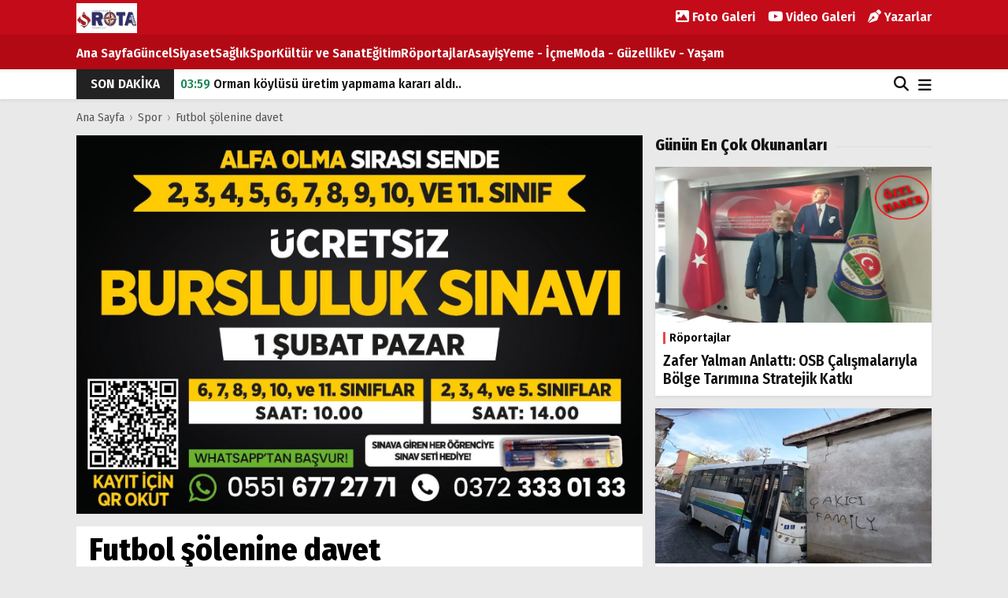

--- FILE ---
content_type: text/html; charset=UTF-8
request_url: https://www.ereglirotahaber.com/haber/futbol-solenine-davet
body_size: 6252
content:
<!DOCTYPE html>
<html lang="tr">

<head>
    <meta charset="utf-8">
<meta name="viewport" content="width=device-width, initial-scale=1, shrink-to-fit=no">
<title>Futbol şölenine davet › Ereğli Rota Haber</title>
<meta name="description" content="Galatasaray ve Eskişehir geliyor..">
<meta property="og:site_name" content="Ereğli Rota Haber">
<meta property="og:locale" content="tr_TR">
<meta property="og:title" content="Futbol şölenine davet › Ereğli Rota Haber">
<meta property="og:description" content="Galatasaray ve Eskişehir geliyor..">
<meta property="og:type" content="article">
<meta property="og:image" content="https://www.ereglirotahaber.com/images/news/2/23281.webp">
<meta property="og:image:type" content="image/png">
<meta property="og:image:width" content="880">
<meta property="og:image:height" content="495">
<meta property="og:url" content="https://www.ereglirotahaber.com/haber/futbol-solenine-davet">
<link rel="canonical" href="https://www.ereglirotahaber.com/haber/futbol-solenine-davet">
<meta name="robots" content="follow">
<meta name="twitter:site" content="@https://twitter.com/SRotaGazetesi">
<meta name="twitter:title" content="Futbol şölenine davet › Ereğli Rota Haber">
<meta name="twitter:card" content="summary">
<meta name="twitter:url" content="https://www.ereglirotahaber.com/haber/futbol-solenine-davet">
<meta name="twitter:description" content="Galatasaray ve Eskişehir geliyor..">
<meta name="twitter:image" content="https://www.ereglirotahaber.com/images/news/2/23281.webp">


<link rel="alternate" type="application/rss+xml" title="Ereğli Rota Haber" href="https://www.ereglirotahaber.com/rss">
<link rel="icon" type="image/png" href="https://www.ereglirotahaber.com/images/general/favicon.png">
<meta name="csrf-token" content="Q7auE3ioTPZhkl3HvW7w8KtsQ9qfxdpyndu7i3Pi">

<meta name="theme-color" content="#222222">

<!-- Bootstrap -->
<link href="https://www.ereglirotahaber.com/assets/css/bootstrap.min.css" rel="stylesheet">

<!-- Weather Icons -->
<link href="https://www.ereglirotahaber.com/assets/css/weather-icons.min.css" rel="stylesheet">

<!-- Swiper -->
<link href="https://www.ereglirotahaber.com/assets/css/swiper-bundle.min.css" rel="stylesheet">

<!-- Select2 -->
<link href="https://www.ereglirotahaber.com/assets/css/select2.min.css" rel="stylesheet">

<!-- Common Styles -->
<link href="https://www.ereglirotahaber.com/assets/css/app.css?159" rel="stylesheet">

<!-- Fontawesome -->
<link href="https://www.ereglirotahaber.com/assets/fontawesome/css/fontawesome.min.css?" rel="stylesheet">
<link href="https://www.ereglirotahaber.com/assets/fontawesome/css/brands-opt.min.css" rel="stylesheet">
<link href="https://www.ereglirotahaber.com/assets/fontawesome/css/solid.min.css" rel="stylesheet">

<!-- Magnific Popup -->
<link href="https://www.ereglirotahaber.com/assets/css/magnific-popup.css" rel="stylesheet">

<!-- jQuery -->
<script src="https://www.ereglirotahaber.com/assets/js/jquery-3.6.1.min.js"></script>

<!-- Lazy Load -->
<script src="https://www.ereglirotahaber.com/assets/js/jquery.lazy.min.js"></script>


</head>

<body >
    
    <!-- /Üst Menü -->
<div class="header-container">
    <div class="container">
        <header class="site-header">
            <div class="row">
                <div class="col-6 image-logo my-auto">
                    <a href="https://www.ereglirotahaber.com/"><img src="https://www.ereglirotahaber.com/images/general/logo.png?t=139" alt="Ereğli Rota Haber"></a>
                </div>
                <div class="col-6 text-end">
                    <div class="header-icons">
                        <a href="https://www.ereglirotahaber.com/foto-galeriler" aria-label="Tüm Yazarlar" class="d-none d-lg-inline-block me-2"><i class="fa-solid fa-image"></i> Foto Galeri</a>
                        <a href="https://www.ereglirotahaber.com/video-galeriler" aria-label="Tüm Yazarlar" class="d-none d-lg-inline-block me-2"><i class="fa-brands fa-youtube"></i> Video Galeri</a>
                        <a href="https://www.ereglirotahaber.com/tum-yazarlar" aria-label="Tüm Yazarlar" class="d-none d-lg-inline-block"><i class="fa-solid fa-pen-nib"></i> Yazarlar</a>
                        <button onclick="SearchBox()" aria-label="Arama" class="d-sm-none me-1"><i class="fa-solid fa-magnifying-glass"></i></button>
                        <button class="btn d-sm-none" type="button" aria-label="Menü" id="externalButton_2"><i class="fa-solid fa-bars text-white"></i></button>
                    </div>
                </div>
            </div>
        </header>
    </div>
</div>
<!-- /Üst Menü -->

<!-- Kategoriler -->
<div class="nav-scroller bg-body shadow-sm">
    <div class="container">
        <nav class="nav nav-underline" aria-label="Navigation">
            <a class="nav-link ps-0" href="/">Ana Sayfa</a>
                                    <a class="nav-link" href="https://www.ereglirotahaber.com/kategori/guncel">Güncel</a>
                                                <a class="nav-link" href="https://www.ereglirotahaber.com/kategori/siyaset">Siyaset</a>
                                                <a class="nav-link" href="https://www.ereglirotahaber.com/kategori/saglik">Sağlık</a>
                                                <a class="nav-link" href="https://www.ereglirotahaber.com/kategori/spor">Spor</a>
                                                <a class="nav-link" href="https://www.ereglirotahaber.com/kategori/kultur-ve-sanat">Kültür ve Sanat</a>
                                                <a class="nav-link" href="https://www.ereglirotahaber.com/kategori/egitim">Eğitim</a>
                                                <a class="nav-link" href="https://www.ereglirotahaber.com/kategori/roportajlar">Röportajlar</a>
                                                <a class="nav-link" href="https://www.ereglirotahaber.com/kategori/asayis">Asayiş</a>
                                                <a class="nav-link" href="https://www.ereglirotahaber.com/kategori/yeme-icme">Yeme - İçme</a>
                                                <a class="nav-link" href="https://www.ereglirotahaber.com/kategori/moda-guzellik">Moda -  Güzellik</a>
                                                <a class="nav-link" href="https://www.ereglirotahaber.com/kategori/ev-yasam">Ev - Yaşam</a>
                        
        </nav>

    </div>
</div>
<!-- /Kategoriler -->

<!-- Son Dakika -->
<div class="breaking-news shadow-sm">
    <div class="container">
        <div class="float-start text-center section d-none d-lg-inline-block me-2">SON DAKİKA</div>
        <div class="float-end ms-md-0 ms-2 d-none d-lg-inline-block">
            <button onclick="SearchBox()" aria-label="Arama" class="me-2"><i class="fa-solid fa-magnifying-glass"></i></button>
              <button class="btn" type="button" aria-label="Menü" id="externalButton"><i class="fa-solid fa-bars"></i></button>
        </div>
        <ul class="newsticker list-unstyled mb-0">
            
            <li><a href="https://www.ereglirotahaber.com/haber/orman-koylusu-uretim-yapmama-karari-aldi" class="title" ><span class="text-success">03:59</span> Orman köylüsü üretim yapmama kararı aldı..</a></li>
            
            <li><a href="https://www.ereglirotahaber.com/haber/karadeniz-eregli-dovus-sanatlari-spor-kulubu-nden-ulusal-ve-uluslararasi-basari" class="title" ><span class="text-success">20:37</span> Karadeniz Ereğli Dövüş Sanatları Spor Kulübü’nden Ulusal ve Uluslararası Başarı</a></li>
            
            <li><a href="https://www.ereglirotahaber.com/haber/baskan-posbiyik-el-ele-kol-kola-yolumuza-devam-edecegiz" class="title" ><span class="text-success">20:18</span> BAŞKAN POSBIYIK: EL ELE, KOL KOLA YOLUMUZA DEVAM EDECEĞİZ</a></li>
            
            <li><a href="https://www.ereglirotahaber.com/haber/yariyil-tatili-etkinlikleri-yogun-ilgi" class="title" ><span class="text-success">19:56</span> YARIYIL TATİLİ ETKİNLİKLERİ YOĞUN İLGİ</a></li>
            
            <li><a href="https://www.ereglirotahaber.com/haber/meydanbasi-rampasinda-bozulan-yol-onariliyor" class="title" ><span class="text-success">22:54</span> Meydanbaşı Rampasında Bozulan Yol Onarılıyor</a></li>
                    </ul>
      
    </div>

</div>
<!-- /Son Dakika -->
  

      <div class="container main-menu">
      <div class="position-relative px-0">

      

        <div class="dropdown-menu border-0 w-100 rounded-0 shadow-lg px-3 py-1" id="myDropdown">
            
                  <div class="row">
      <div class="col-md-9 order-md-first">
            
    <div class="row">
                        <div class="col-md-4 col-6"><a href="https://www.ereglirotahaber.com/kategori/guncel">Güncel</a></div>
                                <div class="col-md-4 col-6"><a href="https://www.ereglirotahaber.com/kategori/siyaset">Siyaset</a></div>
                                <div class="col-md-4 col-6"><a href="https://www.ereglirotahaber.com/kategori/saglik">Sağlık</a></div>
                                <div class="col-md-4 col-6"><a href="https://www.ereglirotahaber.com/kategori/spor">Spor</a></div>
                                <div class="col-md-4 col-6"><a href="https://www.ereglirotahaber.com/kategori/kultur-ve-sanat">Kültür ve Sanat</a></div>
                                <div class="col-md-4 col-6"><a href="https://www.ereglirotahaber.com/kategori/egitim">Eğitim</a></div>
                                <div class="col-md-4 col-6"><a href="https://www.ereglirotahaber.com/kategori/roportajlar">Röportajlar</a></div>
                                <div class="col-md-4 col-6"><a href="https://www.ereglirotahaber.com/kategori/asayis">Asayiş</a></div>
                                <div class="col-md-4 col-6"><a href="https://www.ereglirotahaber.com/kategori/yeme-icme">Yeme - İçme</a></div>
                                <div class="col-md-4 col-6"><a href="https://www.ereglirotahaber.com/kategori/moda-guzellik">Moda -  Güzellik</a></div>
                                <div class="col-md-4 col-6"><a href="https://www.ereglirotahaber.com/kategori/ev-yasam">Ev - Yaşam</a></div>
                  </div> 
    </div>       
<div class="col-md-3 order-first">
    <div class="row">
<div class="col-md-12 col-6"><a href="https://www.ereglirotahaber.com/son-dakika" aria-label="Tüm Yazarlar"><i class="fa-solid fa-rss"></i> Son Dakika</a></div>
<div class="col-md-12 col-6"><a href="https://www.ereglirotahaber.com/foto-galeriler" aria-label="Tüm Yazarlar"><i class="fa-solid fa-image"></i> Foto Galeri</a></div>
<div class="col-md-12 col-6"><a href="https://www.ereglirotahaber.com/video-galeriler" aria-label="Tüm Yazarlar"><i class="fa-brands fa-youtube"></i> Video Galeri</a></div>
<div class="col-md-12 col-6"><a href="https://www.ereglirotahaber.com/tum-yazarlar" aria-label="Tüm Yazarlar"><i class="fa-solid fa-pen-nib"></i> Yazarlar</a></div>
<div class="col-md-12 col-6"><a href="https://www.ereglirotahaber.com/sayfa/kunye"><i class="fa-solid fa-id-card"></i> Künye</a></div>
<div class="col-md-12 col-6"><a href="https://www.ereglirotahaber.com/iletisim"><i class="fa-solid fa-inbox"></i> İletişim</a></div>
    
                        
                        
    
</div>
</div>
    </div> 
    
    
    </div> 
    
  </div>  </div>
  
  
    
<!-- Haber İçeriği & Sol Menü -->
<div class="container">
    
    
    <!-- Breadcrumbs -->
        <div class="breadcrumbs mt-2 py-1">
        <a href="https://www.ereglirotahaber.com/">Ana Sayfa</a> <span class="sep">›</span> <a href="https://www.ereglirotahaber.com/kategori/spor">Spor</a> <span class="sep">›</span> <a href="https://www.ereglirotahaber.com/haber/futbol-solenine-davet">Futbol şölenine davet</a>
    </div>
    <!-- /Breadcrumbs -->

    <div class="row mt-0 g-3">

        <div class="col-md-8 mt-2">
            
            <div class="text-center mb-3"><img src="https://ereglirotahaber.com/ads/1767132013.jpg" class="img-fluid"></div>
            <div class="bg-white article px-2 px-md-3 py-2 mb-3">


                <h1 class="title">Futbol şölenine davet</h1>

                <span class="description mb-2">Galatasaray ve Eskişehir geliyor..</span>

                <span class="date">08 Aralık, 2023 08:37</span>
                <span class="ms-1 text-muted">&#x2022;</span><span class="date ms-2">Güncelleme: 08 Aralık, 2023 08:37</span>
                    <div class="social-media d-flex p-0 m-0 mt-3">
                        <div class="icons">
                        <button onclick="share(23281, 1), sm_share('https://www.facebook.com/sharer/sharer.php?u=https://www.ereglirotahaber.com/haber/futbol-solenine-davet','Facebook','600','300');" class="facebook" aria-label="Facebook"><i class="fa-brands fa-facebook-f ml-2"></i></button>
                        <button onclick="share(23281, 1), sm_share('http://twitter.com/share?text=Futbol şölenine davet&url=https://www.ereglirotahaber.com/haber/futbol-solenine-davet','Twitter','600','450');" class="twitter" aria-label="Twitter"><i class="fa-brands fa-x-twitter twitter ml-2"></i></button>
                        <button onclick="share(23281, 1), sm_share('https://t.me/share/url?url=https://www.ereglirotahaber.com/haber/futbol-solenine-davet&text=Futbol şölenine davet','Telegram','600','450');" class="telegram" aria-label="Telegram"><i class="fa-solid fa-paper-plane ml-2"></i></button>
                        <button onclick="share(23281, 1), sm_share('https://api.whatsapp.com/send?text=Futbol şölenine davet https://www.ereglirotahaber.com/haber/futbol-solenine-davet','WhatsApp','700','600');" class="whatsapp" aria-label="WhatsApp"><i class="fa-brands fa-whatsapp ml-2"></i></button>
                        <a href="/cdn-cgi/l/email-protection#[base64]" onclick="share(23281, 1)" class="email" aria-label="Email"><i class="fa-solid fa-envelope ml-2"></i></a>
                        <a href="#" class="comment" aria-label="Yorum"><i class="fa-regular fa-comment ml-2"></i></a>
                        </div>
                                            </div>
                 
                                <img data-src="https://www.ereglirotahaber.com/images/news/2/23281.webp" src="https://www.ereglirotahaber.com/images/lazy.webp" alt="Futbol şölenine davet" class="img-fluid lazy mt-3 mb-2">
                
                <p><span style="font-size: 14pt; font-family: 'times new roman', times;">Kdz. Ereğli Belediyespor Kadın ve Erkek Futbol takımları 10 Aralık Pazar günü önemli maçlara çıkıyor. Ereğli Belediyespor Kadın Futbol takımı 11:00’de Galatasaray’ı konuk ederken BAL 6. Grup’ta mücadele eden Erkek Futbol takımı ise 14:00’de Eskişehirspor’u konuk edecek.</span></p>
<p><span style="font-size: 14pt; font-family: 'times new roman', times;">10 Aralık 2023 Pazar günü Şehit Vefa Karakurdu Stadı’nda adeta futbol şöleni yaşanacak.</span></p>
<p><strong><span style="font-size: 14pt; font-family: 'times new roman', times;">ALTIN KIZLAR LİDERLE KARŞILAŞACAK</span></strong><br /><span style="font-size: 14pt; font-family: 'times new roman', times;">Kadınlar Futbol Süper Lig’de mücadele eden Kdz. Ereğli Belediyespor Kadın Futbol takımı 11:00’de lig lideri Galatasaray’ı konuk edecek.</span></p>
<p><strong><span style="font-size: 14pt; font-family: 'times new roman', times;">BAL’DA ZİRVEDE ÖNEMLİ MAÇ </span></strong><br /><span style="font-size: 14pt; font-family: 'times new roman', times;">Saat 14:00’de ise Bölgesel Amatör Lig (BAL) 6. Grup’ta zirve mücadelesinde Kdz. Ereğli Belediyespor Eskişehirspor’u konuk edecek.</span></p>
<p><strong><span style="font-size: 14pt; font-family: 'times new roman', times;">DESTEK ÇAĞRISI</span></strong><br /><span style="font-size: 14pt; font-family: 'times new roman', times;">Önemli maçlar öncesi Kdz. Ereğli Belediyespor yönetimi tüm taraftarları ve sporseverleri bu önemli maçlara davet ederek takımları destekleme çağrısında bulundu.</span></p>
<p><strong><span style="font-size: 14pt; font-family: 'times new roman', times;">İZLEYEMELENLER İÇİN CANLI YAYIN</span></strong><br /><span style="font-size: 14pt; font-family: 'times new roman', times;">Saat 14:00’de oynanacak Eskişehirspor maçı <strong>Yusuf Zobar’ın</strong> anlatımıyla <strong>SBD TV</strong> ve ES TV’den ortak yayınla canlı olarak yayınlanacak. Maçı Kdz. Ereğli Belediyepor ve Belediye sosyal medya hesaplarından takip edebilirsiniz.</span></p>


            </div>


                        
            
           <span class="section-title mb-3" id="add-comment">Yorum Ekle</span>


            <div class="mb-3">
                    
                    
                        <div class="comment-box" id="comment-section" data-fill-all-fields="Lütfen bütün boşlukları doldurun!">

                            <form id="comment-form">


                                <input type="hidden" name="content_id" value="23281">
                                <input type="hidden" name="type" value="1">

                                <div class="mb-3">
                                    <label for="name">İsim: <span class="text-danger">*</span></label>
                                    <input type="text" class="form-control mt-2" id="name" name="name" required>
                                </div>


                                <div class="mb-3">
                                    <label for="comment">Yorumunuz: <span class="text-danger">*</span></label>
                                    <textarea class="form-control mt-2" rows="5" id="comment" name="comment" maxlength="1000" required></textarea>
                                </div>


                            </form>

                            <button type="submit" class="comment-button" onclick="form_control()">Gönder</button>

                            <div id="comment_result"></div>


                </div>
            </div>


            <!-- Tags -->
                                                <!-- /Tags-->



            <!-- Bu Haberler de İlginizi Çekebilir -->
            <div class="container list mb-3 p-0">

                <h2 class="section-title mb-3">Bu Haberler de İlginizi Çekebilir</h2>

                <div class="row flex-md-wrap flex-nowrap g-3 mb-3">

                                  
                    <div class="col-md-6 col-9 list-item">
                        <div class="list-content ">
                            <a href="https://www.ereglirotahaber.com/haber/orman-koylusu-uretim-yapmama-karari-aldi" ><img data-src="https://www.ereglirotahaber.com/images/news/2/1769227168.webp" src="https://www.ereglirotahaber.com/images/lazy.webp" class="img-fluid lazy" alt="Orman köylüsü üretim yapmama kararı aldı..">
  <span>Güncel</span>
                    <p>Orman köylüsü üretim yapmama kararı aldı..</p>
                            </a>
                        </div>
                    </div>
            
                                                      
                    <div class="col-md-6 col-9 list-item">
                        <div class="list-content ">
                            <a href="https://www.ereglirotahaber.com/haber/karadeniz-eregli-dovus-sanatlari-spor-kulubu-nden-ulusal-ve-uluslararasi-basari" ><img data-src="https://www.ereglirotahaber.com/images/news/2/1769200659.webp" src="https://www.ereglirotahaber.com/images/lazy.webp" class="img-fluid lazy" alt="Karadeniz Ereğli Dövüş Sanatları Spor Kulübü’nden Ulusal ve Uluslararası Başarı">
  <span>Spor</span>
                    <p>Karadeniz Ereğli Dövüş Sanatları Spor Kulübü’nden Ulusal ve Uluslararası Başarı</p>
                            </a>
                        </div>
                    </div>
            
                                                      
                    <div class="col-md-6 col-9 list-item">
                        <div class="list-content ">
                            <a href="https://www.ereglirotahaber.com/haber/baskan-posbiyik-el-ele-kol-kola-yolumuza-devam-edecegiz" ><img data-src="https://www.ereglirotahaber.com/images/news/2/1769199489.webp" src="https://www.ereglirotahaber.com/images/lazy.webp" class="img-fluid lazy" alt="BAŞKAN POSBIYIK: EL ELE, KOL KOLA YOLUMUZA DEVAM EDECEĞİZ">
  <span>Güncel</span>
                    <p>BAŞKAN POSBIYIK: EL ELE, KOL KOLA YOLUMUZA DEVAM EDECEĞİZ</p>
                            </a>
                        </div>
                    </div>
            
                                                      
                    <div class="col-md-6 col-9 list-item">
                        <div class="list-content ">
                            <a href="https://www.ereglirotahaber.com/haber/yariyil-tatili-etkinlikleri-yogun-ilgi" ><img data-src="https://www.ereglirotahaber.com/images/news/2/1769198170.webp" src="https://www.ereglirotahaber.com/images/lazy.webp" class="img-fluid lazy" alt="YARIYIL TATİLİ ETKİNLİKLERİ YOĞUN İLGİ">
  <span>Kültür ve Sanat</span>
                    <p>YARIYIL TATİLİ ETKİNLİKLERİ YOĞUN İLGİ</p>
                            </a>
                        </div>
                    </div>
            
                                                                                     
                </div>
            </div>
            <!-- /Bu Haberler de İlginizi Çekebilir -->

        </div>

        <div class="col-md-4 mt-0 mt-md-2">

            <h2 class="section-title mb-3">Günün En Çok Okunanları</h2>

            <!-- Öne Çıkan Haberler -->
            <div class="top-featured-news-detail">

                                        <div class="list-content shadow-sm mb-3">
                            <a href="https://www.ereglirotahaber.com/haber/zafer-yalman-anlatti-osb-calismalariyla-bolge-tarimina-stratejik-katki" >
                                    <img data-src="https://www.ereglirotahaber.com/images/news/2/1769117080.webp" src="https://www.ereglirotahaber.com/images/lazy.webp" class="img-fluid lazy" alt="Zafer Yalman Anlattı: OSB Çalışmalarıyla Bölge Tarımına Stratejik Katkı">
  <span>Röportajlar</span>
                    <p>Zafer Yalman Anlattı: OSB Çalışmalarıyla Bölge Tarımına Stratejik Katkı</p>
                        </a>
                    </div>
                                        <div class="list-content shadow-sm mb-3">
                            <a href="https://www.ereglirotahaber.com/haber/yoldaki-buzlanma-kazayi-beraberinde-getirdi" >
                                    <img data-src="https://www.ereglirotahaber.com/images/news/2/1768993217.webp" src="https://www.ereglirotahaber.com/images/lazy.webp" class="img-fluid lazy" alt="Yoldaki buzlanma kazayı beraberinde getirdi..">
  <span>Güncel</span>
                    <p>Yoldaki buzlanma kazayı beraberinde getirdi..</p>
                        </a>
                    </div>
                                        <div class="list-content shadow-sm mb-3">
                            <a href="https://www.ereglirotahaber.com/haber/buzlanan-yolda-kayan-arac-takla-atarak-ters-dondu" >
                                    <img data-src="https://www.ereglirotahaber.com/images/news/2/1768993435.webp" src="https://www.ereglirotahaber.com/images/lazy.webp" class="img-fluid lazy" alt="Buzlanan yolda kayan araç takla atarak ters döndü">
  <span>Güncel</span>
                    <p>Buzlanan yolda kayan araç takla atarak ters döndü</p>
                        </a>
                    </div>
                                        <div class="list-content shadow-sm mb-3">
                            <a href="https://www.ereglirotahaber.com/haber/meydanbasi-rampasinda-bozulan-yol-onariliyor" >
                                    <img data-src="https://www.ereglirotahaber.com/images/news/2/1769122450.webp" src="https://www.ereglirotahaber.com/images/lazy.webp" class="img-fluid lazy" alt="Meydanbaşı Rampasında Bozulan Yol Onarılıyor">
  <span>Güncel</span>
                    <p>Meydanbaşı Rampasında Bozulan Yol Onarılıyor</p>
                        </a>
                    </div>
                                        <div class="list-content shadow-sm mb-3">
                            <a href="https://www.ereglirotahaber.com/haber/yayaya-carpmamak-icin-motosikleti-devirdi" >
                                    <img data-src="https://www.ereglirotahaber.com/images/news/2/1769119150.webp" src="https://www.ereglirotahaber.com/images/lazy.webp" class="img-fluid lazy" alt="Yayaya çarpmamak için motosikleti devirdi..">
  <span>Güncel</span>
                    <p>Yayaya çarpmamak için motosikleti devirdi..</p>
                        </a>
                    </div>
                
            </div>
            <!-- /Öne Çıkan Haberler -->
            


        </div>

    </div>

</div>
<!-- /Haber İçeriği & Sol Menü -->


    <!-- Footer -->
<div class="footer-container">

    <footer class="page-footer">

        <div class="container">

            <div class="row">

                <div class="col-md-3 mx-auto">
                    <img data-src="https://www.ereglirotahaber.com/images/general/footer-logo.png?t=139" src="https://www.ereglirotahaber.com/images/pixel.png" class="footer-logo lazy" alt="Ereğli Rota Haber">
                    <span class="site-slogan">Ereğli Rota Haber</span>
                    <span class="site-description">Karadeniz Ereğli Haberleri,  Ereğli Haberleri, KDZ.EREĞLİ Haberleri, Zonguldak Ereğli, ereğli haberleri</span>
                    <a href="https://twitter.com/https://twitter.com/SRotaGazetesi" target="_blank" aria-label="Twitter"><i class="fa-brands fa-x-twitter"></i></a>                    <a href="https://www.facebook.com/profile.php?id=100059700818216" target="_blank" aria-label="Facebook"><i class="fa-brands fa-facebook-f"></i></a>                                        <div class="software">Yazılım: <a href="https://www.btpark.com.tr" target="_blank">BTPARK</a></div>
                </div>

                <div class="clearfix w-100 d-md-none">&nbsp;</div>

                <div class="col-md-3 col-4">
                    <h3 class="section-head">Sayfalar</h3>
                    <ul class="list-unstyled">
                                                <li><a href="https://www.ereglirotahaber.com/sayfa/hakkimizda">Hakkımızda</a></li>
                                                <li><a href="https://www.ereglirotahaber.com/sayfa/kunye">Künye</a></li>
                                                <li><a href="https://www.ereglirotahaber.com/iletisim">İletişim</a></li>
                    </ul>
                </div>

                <div class="col-md-3 col-4">
                    <h3 class="section-head">Kategoriler</h3>
                    <ul class="list-unstyled">
                                                                        <li><a href="https://www.ereglirotahaber.com/kategori/guncel">Güncel</a></li>
                                                                                                <li><a href="https://www.ereglirotahaber.com/kategori/siyaset">Siyaset</a></li>
                                                                                                <li><a href="https://www.ereglirotahaber.com/kategori/saglik">Sağlık</a></li>
                                                                                                <li><a href="https://www.ereglirotahaber.com/kategori/spor">Spor</a></li>
                                                                                                <li><a href="https://www.ereglirotahaber.com/kategori/kultur-ve-sanat">Kültür ve Sanat</a></li>
                                                                                                <li><a href="https://www.ereglirotahaber.com/kategori/egitim">Eğitim</a></li>
                                                                                                <li><a href="https://www.ereglirotahaber.com/kategori/roportajlar">Röportajlar</a></li>
                                                                                                <li><a href="https://www.ereglirotahaber.com/kategori/asayis">Asayiş</a></li>
                                                                                                <li><a href="https://www.ereglirotahaber.com/kategori/yeme-icme">Yeme - İçme</a></li>
                                                                                                <li><a href="https://www.ereglirotahaber.com/kategori/moda-guzellik">Moda -  Güzellik</a></li>
                                                                                                <li><a href="https://www.ereglirotahaber.com/kategori/ev-yasam">Ev - Yaşam</a></li>
                                                                    </ul>
                </div>

                <div class="col-md-3 col-4">
                    <h3 class="section-head">Bölümler</h3>
                    <ul class="list-unstyled">
                        <li><a href="https://www.ereglirotahaber.com/tum-yazarlar">Yazarlar</a></li>
                        <li><a href="https://www.ereglirotahaber.com/foto-galeriler">Foto Galeri</a></li>
                        <li><a href="https://www.ereglirotahaber.com/video-galeriler">Video Galeri</a></li>
                        <li><a href="https://www.ereglirotahaber.com/son-dakika">Son Dakika</a></li>
                                                <li><a href="https://www.ereglirotahaber.com/gazete-arsivi">Gazete Arşivi</a></li>
                                                <li><a href="https://www.ereglirotahaber.com/rss" target="_blank" class="rss">RSS</a></li>                    </ul>
                </div>

            </div>

        </div>
        <div class="footer-copyright text-center py-2">© 2026 Ereğli Rota Haber. Tüm hakları saklıdır.</div>

    </footer>

</div>
<!-- /Footer -->

<!-- Search Box -->
<div id="SearchBox" class="overlaymenu">
    <button class="closebtn" onclick="closeSearchBox()">&times;</button>
    <div class="overlay-content-search">
        <div class="container">
            <form method="post" action="https://www.ereglirotahaber.com/arama">
                <input type="hidden" name="_token" value="Q7auE3ioTPZhkl3HvW7w8KtsQ9qfxdpyndu7i3Pi">
                <div class="d-flex justify-content-center">
                    <div class="flex-fill text-center me-2">
                        <input class="form-control" type="text" name="term" id="term" placeholder="Haber Arama" aria-label="Haber Arama">
                    </div>
<div>
                            <button class="sbtn" type="submit">Arama</button>
                        </div>
                </div>
         
                    
  <div class="popular-searches mt-2" id="terms">
                    <strong>Popüler Aramalar:</strong>
        <a href="read.php">Ereğli</a>
        <a href="read.php">Karadeniz Ereğli</a>
        <a href="read.php"> Kdz. Ereğli</a>
        <a href="read.php"> Ereğli haberleri</a>
    </div>

               
            </form>
        </div>
    </div>
</div>
<!-- /Search Box -->

<script data-cfasync="false" src="/cdn-cgi/scripts/5c5dd728/cloudflare-static/email-decode.min.js"></script><script>
  var externalButton = document.getElementById('externalButton');
  var externalButton_2 = document.getElementById('externalButton_2');
  var myDropdown = document.getElementById('myDropdown');

  function toggleDropdown() {
    if (myDropdown.classList.contains('show')) {
      myDropdown.classList.remove('show');
    } else {
      myDropdown.classList.add('show');
    }
  }

  externalButton.addEventListener('click', toggleDropdown);
  externalButton_2.addEventListener('click', toggleDropdown);

  document.addEventListener('click', function(event) {
    var isInsideDropdown = myDropdown.contains(event.target);
    var isButton = externalButton.contains(event.target) || externalButton_2.contains(event.target);

    if (!isInsideDropdown && !isButton) {
      myDropdown.classList.remove('show');
    }
  });
</script>

<!-- Swiper -->
<script src="https://www.ereglirotahaber.com/assets/js/swiper-bundle.min.js"></script>

<!-- Select2 -->
<script src="https://www.ereglirotahaber.com/assets/js/select2.min.js"></script>

<!-- Other JS -->
<script src="https://www.ereglirotahaber.com/assets/js/scripts.js?162"></script>



<script defer src="https://static.cloudflareinsights.com/beacon.min.js/vcd15cbe7772f49c399c6a5babf22c1241717689176015" integrity="sha512-ZpsOmlRQV6y907TI0dKBHq9Md29nnaEIPlkf84rnaERnq6zvWvPUqr2ft8M1aS28oN72PdrCzSjY4U6VaAw1EQ==" data-cf-beacon='{"version":"2024.11.0","token":"4ad2f197ac434c52879523e280b1ede7","r":1,"server_timing":{"name":{"cfCacheStatus":true,"cfEdge":true,"cfExtPri":true,"cfL4":true,"cfOrigin":true,"cfSpeedBrain":true},"location_startswith":null}}' crossorigin="anonymous"></script>
</body>

</html>
